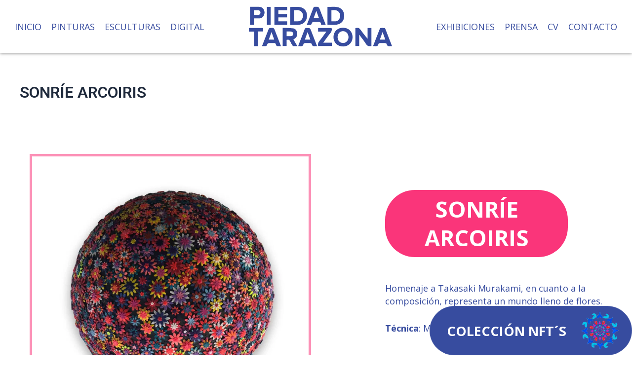

--- FILE ---
content_type: text/css; charset=utf-8
request_url: https://piedadtarazona.com/wp-content/uploads/elementor/css/post-4938.css?ver=1723646435
body_size: 716
content:
.elementor-4938 .elementor-element.elementor-element-113b999{--display:flex;--flex-direction:row;--container-widget-width:calc( ( 1 - var( --container-widget-flex-grow ) ) * 100% );--container-widget-height:100%;--container-widget-flex-grow:1;--container-widget-align-self:stretch;--flex-wrap-mobile:wrap;--align-items:center;--gap:0px 0px;--background-transition:0.3s;--padding-top:80px;--padding-bottom:80px;--padding-left:10px;--padding-right:10px;}.elementor-4938 .elementor-element.elementor-element-58f690a{--display:flex;--flex-direction:column;--container-widget-width:100%;--container-widget-height:initial;--container-widget-flex-grow:0;--container-widget-align-self:initial;--flex-wrap-mobile:wrap;--background-transition:0.3s;}.elementor-4938 .elementor-element.elementor-element-e9471cf{text-align:center;}.elementor-4938 .elementor-element.elementor-element-e9471cf img{border-style:solid;border-width:5px 5px 5px 5px;border-color:#FA357A8C;}.elementor-4938 .elementor-element.elementor-element-2479db0{--display:flex;--flex-direction:column;--container-widget-width:100%;--container-widget-height:initial;--container-widget-flex-grow:0;--container-widget-align-self:initial;--flex-wrap-mobile:wrap;--background-transition:0.3s;--padding-top:10px;--padding-bottom:10px;--padding-left:70px;--padding-right:10px;}.elementor-4938 .elementor-element.elementor-element-91a1e7c{text-align:center;}.elementor-4938 .elementor-element.elementor-element-91a1e7c .elementor-heading-title{color:#FFFFFF;font-family:"Open Sans", Sans-serif;font-size:45px;font-weight:bold;}.elementor-4938 .elementor-element.elementor-element-91a1e7c > .elementor-widget-container{margin:0px 70px 0px 70px;padding:10px 0px 10px 0px;background-color:#FA357A;border-radius:60px 60px 60px 60px;}.elementor-4938 .elementor-element.elementor-element-2fc6cbd{--spacer-size:50px;}.elementor-4938 .elementor-element.elementor-element-1f10ac6{color:#374C9F;font-family:"Open Sans", Sans-serif;font-size:18px;}.elementor-4938 .elementor-element.elementor-element-1f10ac6 > .elementor-widget-container{margin:0px 0px 0px 70px;}.elementor-4938 .elementor-element.elementor-element-0f1293b .elementor-button{font-size:37px;border-radius:60px 60px 60px 60px;padding:30px 30px 30px 30px;}@media(max-width:1024px){.elementor-4938 .elementor-element.elementor-element-113b999{--flex-direction:column;--container-widget-width:100%;--container-widget-height:initial;--container-widget-flex-grow:0;--container-widget-align-self:initial;--flex-wrap-mobile:wrap;}.elementor-4938 .elementor-element.elementor-element-2479db0{--padding-top:10px;--padding-bottom:10px;--padding-left:10px;--padding-right:10px;}.elementor-4938 .elementor-element.elementor-element-2fc6cbd{--spacer-size:10px;}}@media(max-width:767px){.elementor-4938 .elementor-element.elementor-element-113b999{--padding-top:40px;--padding-bottom:40px;--padding-left:10px;--padding-right:10px;}.elementor-4938 .elementor-element.elementor-element-91a1e7c .elementor-heading-title{font-size:25px;}.elementor-4938 .elementor-element.elementor-element-91a1e7c > .elementor-widget-container{margin:0px 0px 0px 0px;}.elementor-4938 .elementor-element.elementor-element-1f10ac6 > .elementor-widget-container{margin:0px 0px 0px 0px;}}@media(min-width:768px){.elementor-4938 .elementor-element.elementor-element-113b999{--content-width:1300px;}.elementor-4938 .elementor-element.elementor-element-58f690a{--width:50%;}.elementor-4938 .elementor-element.elementor-element-2479db0{--width:50%;}}@media(max-width:1024px) and (min-width:768px){.elementor-4938 .elementor-element.elementor-element-58f690a{--width:100%;}.elementor-4938 .elementor-element.elementor-element-2479db0{--width:100%;}}

--- FILE ---
content_type: text/css; charset=utf-8
request_url: https://piedadtarazona.com/wp-content/uploads/elementor/css/post-17.css?ver=1723643455
body_size: 1299
content:
.elementor-17 .elementor-element.elementor-element-b53456c{--display:flex;--flex-direction:row;--container-widget-width:calc( ( 1 - var( --container-widget-flex-grow ) ) * 100% );--container-widget-height:100%;--container-widget-flex-grow:1;--container-widget-align-self:stretch;--flex-wrap-mobile:wrap;--justify-content:space-between;--align-items:center;--background-transition:0.3s;box-shadow:0px 0px 6px 0px rgba(0,0,0,0.5);--padding-top:10px;--padding-bottom:10px;--padding-left:20px;--padding-right:20px;}.elementor-17 .elementor-element.elementor-element-b53456c:not(.elementor-motion-effects-element-type-background), .elementor-17 .elementor-element.elementor-element-b53456c > .elementor-motion-effects-container > .elementor-motion-effects-layer{background-color:#FFFFFF;}.elementor-17 .elementor-element.elementor-element-b53456c, .elementor-17 .elementor-element.elementor-element-b53456c::before{--border-transition:0.3s;}.elementor-17 .elementor-element.elementor-element-2c4d5ae .elementor-menu-toggle{margin:0 auto;}.elementor-17 .elementor-element.elementor-element-2c4d5ae .elementor-nav-menu .elementor-item{font-family:"Open Sans", Sans-serif;font-size:20px;font-weight:400;}.elementor-17 .elementor-element.elementor-element-2c4d5ae .elementor-nav-menu--main .elementor-item{color:#374C9F;fill:#374C9F;padding-left:15px;padding-right:15px;}.elementor-17 .elementor-element.elementor-element-2c4d5ae .elementor-nav-menu--main .elementor-item:hover,
					.elementor-17 .elementor-element.elementor-element-2c4d5ae .elementor-nav-menu--main .elementor-item.elementor-item-active,
					.elementor-17 .elementor-element.elementor-element-2c4d5ae .elementor-nav-menu--main .elementor-item.highlighted,
					.elementor-17 .elementor-element.elementor-element-2c4d5ae .elementor-nav-menu--main .elementor-item:focus{color:#374C9F;fill:#374C9F;}.elementor-17 .elementor-element.elementor-element-2c4d5ae .elementor-nav-menu--main:not(.e--pointer-framed) .elementor-item:before,
					.elementor-17 .elementor-element.elementor-element-2c4d5ae .elementor-nav-menu--main:not(.e--pointer-framed) .elementor-item:after{background-color:#FA357A;}.elementor-17 .elementor-element.elementor-element-2c4d5ae .e--pointer-framed .elementor-item:before,
					.elementor-17 .elementor-element.elementor-element-2c4d5ae .e--pointer-framed .elementor-item:after{border-color:#FA357A;}.elementor-17 .elementor-element.elementor-element-2c4d5ae .elementor-nav-menu--main .elementor-item.elementor-item-active{color:#374C9F;}.elementor-17 .elementor-element.elementor-element-2c4d5ae .elementor-nav-menu--main:not(.e--pointer-framed) .elementor-item.elementor-item-active:before,
					.elementor-17 .elementor-element.elementor-element-2c4d5ae .elementor-nav-menu--main:not(.e--pointer-framed) .elementor-item.elementor-item-active:after{background-color:#FA357A;}.elementor-17 .elementor-element.elementor-element-2c4d5ae .e--pointer-framed .elementor-item.elementor-item-active:before,
					.elementor-17 .elementor-element.elementor-element-2c4d5ae .e--pointer-framed .elementor-item.elementor-item-active:after{border-color:#FA357A;}.elementor-17 .elementor-element.elementor-element-af8bc73{text-align:center;}.elementor-17 .elementor-element.elementor-element-af8bc73 img{width:100%;max-width:100%;}.elementor-17 .elementor-element.elementor-element-e268224 .elementor-menu-toggle{margin:0 auto;}.elementor-17 .elementor-element.elementor-element-e268224 .elementor-nav-menu .elementor-item{font-family:"Open Sans", Sans-serif;font-size:20px;font-weight:400;}.elementor-17 .elementor-element.elementor-element-e268224 .elementor-nav-menu--main .elementor-item{color:#374C9F;fill:#374C9F;padding-left:15px;padding-right:15px;}.elementor-17 .elementor-element.elementor-element-e268224 .elementor-nav-menu--main .elementor-item:hover,
					.elementor-17 .elementor-element.elementor-element-e268224 .elementor-nav-menu--main .elementor-item.elementor-item-active,
					.elementor-17 .elementor-element.elementor-element-e268224 .elementor-nav-menu--main .elementor-item.highlighted,
					.elementor-17 .elementor-element.elementor-element-e268224 .elementor-nav-menu--main .elementor-item:focus{color:#374C9F;fill:#374C9F;}.elementor-17 .elementor-element.elementor-element-e268224 .elementor-nav-menu--main:not(.e--pointer-framed) .elementor-item:before,
					.elementor-17 .elementor-element.elementor-element-e268224 .elementor-nav-menu--main:not(.e--pointer-framed) .elementor-item:after{background-color:#FA357A;}.elementor-17 .elementor-element.elementor-element-e268224 .e--pointer-framed .elementor-item:before,
					.elementor-17 .elementor-element.elementor-element-e268224 .e--pointer-framed .elementor-item:after{border-color:#FA357A;}.elementor-17 .elementor-element.elementor-element-e268224 .elementor-nav-menu--main .elementor-item.elementor-item-active{color:#374C9F;}.elementor-17 .elementor-element.elementor-element-e268224 .elementor-nav-menu--main:not(.e--pointer-framed) .elementor-item.elementor-item-active:before,
					.elementor-17 .elementor-element.elementor-element-e268224 .elementor-nav-menu--main:not(.e--pointer-framed) .elementor-item.elementor-item-active:after{background-color:#FA357A;}.elementor-17 .elementor-element.elementor-element-e268224 .e--pointer-framed .elementor-item.elementor-item-active:before,
					.elementor-17 .elementor-element.elementor-element-e268224 .e--pointer-framed .elementor-item.elementor-item-active:after{border-color:#FA357A;}.elementor-17 .elementor-element.elementor-element-a0e7626{--display:flex;--flex-direction:row;--container-widget-width:calc( ( 1 - var( --container-widget-flex-grow ) ) * 100% );--container-widget-height:100%;--container-widget-flex-grow:1;--container-widget-align-self:stretch;--flex-wrap-mobile:wrap;--justify-content:space-between;--align-items:center;--background-transition:0.3s;box-shadow:0px 0px 6px 0px rgba(0,0,0,0.5);--padding-top:10px;--padding-bottom:10px;--padding-left:20px;--padding-right:20px;}.elementor-17 .elementor-element.elementor-element-a0e7626:not(.elementor-motion-effects-element-type-background), .elementor-17 .elementor-element.elementor-element-a0e7626 > .elementor-motion-effects-container > .elementor-motion-effects-layer{background-color:#FFFFFF;}.elementor-17 .elementor-element.elementor-element-a0e7626, .elementor-17 .elementor-element.elementor-element-a0e7626::before{--border-transition:0.3s;}.elementor-17 .elementor-element.elementor-element-a3febfb{text-align:center;}.elementor-17 .elementor-element.elementor-element-a3febfb img{width:100%;max-width:100%;}.elementor-17 .elementor-element.elementor-element-a80531a .elementor-menu-toggle{margin:0 auto;background-color:#FFFFFF00;}.elementor-17 .elementor-element.elementor-element-a80531a .elementor-nav-menu .elementor-item{font-family:"Open Sans", Sans-serif;font-size:22px;font-weight:400;}.elementor-17 .elementor-element.elementor-element-a80531a .elementor-nav-menu--main .elementor-item{color:#374C9F;fill:#374C9F;}.elementor-17 .elementor-element.elementor-element-a80531a .elementor-nav-menu--main .elementor-item:hover,
					.elementor-17 .elementor-element.elementor-element-a80531a .elementor-nav-menu--main .elementor-item.elementor-item-active,
					.elementor-17 .elementor-element.elementor-element-a80531a .elementor-nav-menu--main .elementor-item.highlighted,
					.elementor-17 .elementor-element.elementor-element-a80531a .elementor-nav-menu--main .elementor-item:focus{color:#374C9F;fill:#374C9F;}.elementor-17 .elementor-element.elementor-element-a80531a .elementor-nav-menu--main:not(.e--pointer-framed) .elementor-item:before,
					.elementor-17 .elementor-element.elementor-element-a80531a .elementor-nav-menu--main:not(.e--pointer-framed) .elementor-item:after{background-color:#FA357A;}.elementor-17 .elementor-element.elementor-element-a80531a .e--pointer-framed .elementor-item:before,
					.elementor-17 .elementor-element.elementor-element-a80531a .e--pointer-framed .elementor-item:after{border-color:#FA357A;}.elementor-17 .elementor-element.elementor-element-a80531a .elementor-nav-menu--main .elementor-item.elementor-item-active{color:#374C9F;}.elementor-17 .elementor-element.elementor-element-a80531a .elementor-nav-menu--main:not(.e--pointer-framed) .elementor-item.elementor-item-active:before,
					.elementor-17 .elementor-element.elementor-element-a80531a .elementor-nav-menu--main:not(.e--pointer-framed) .elementor-item.elementor-item-active:after{background-color:#FA357A;}.elementor-17 .elementor-element.elementor-element-a80531a .e--pointer-framed .elementor-item.elementor-item-active:before,
					.elementor-17 .elementor-element.elementor-element-a80531a .e--pointer-framed .elementor-item.elementor-item-active:after{border-color:#FA357A;}.elementor-17 .elementor-element.elementor-element-a80531a .elementor-nav-menu--dropdown a, .elementor-17 .elementor-element.elementor-element-a80531a .elementor-menu-toggle{color:#344c9c;}.elementor-17 .elementor-element.elementor-element-a80531a .elementor-nav-menu--dropdown{background-color:#FFFFFF;}.elementor-17 .elementor-element.elementor-element-a80531a .elementor-nav-menu--dropdown a:hover,
					.elementor-17 .elementor-element.elementor-element-a80531a .elementor-nav-menu--dropdown a.elementor-item-active,
					.elementor-17 .elementor-element.elementor-element-a80531a .elementor-nav-menu--dropdown a.highlighted,
					.elementor-17 .elementor-element.elementor-element-a80531a .elementor-menu-toggle:hover{color:#283C7F;}.elementor-17 .elementor-element.elementor-element-a80531a .elementor-nav-menu--dropdown a:hover,
					.elementor-17 .elementor-element.elementor-element-a80531a .elementor-nav-menu--dropdown a.elementor-item-active,
					.elementor-17 .elementor-element.elementor-element-a80531a .elementor-nav-menu--dropdown a.highlighted{background-color:#02010100;}.elementor-17 .elementor-element.elementor-element-a80531a .elementor-nav-menu--dropdown a.elementor-item-active{color:#283C7F;}.elementor-17 .elementor-element.elementor-element-a80531a .elementor-nav-menu--dropdown .elementor-item, .elementor-17 .elementor-element.elementor-element-a80531a .elementor-nav-menu--dropdown  .elementor-sub-item{font-family:"Open Sans", Sans-serif;font-weight:500;}.elementor-17 .elementor-element.elementor-element-a80531a .elementor-nav-menu--main .elementor-nav-menu--dropdown, .elementor-17 .elementor-element.elementor-element-a80531a .elementor-nav-menu__container.elementor-nav-menu--dropdown{box-shadow:0px 11px 6px -11px rgba(0,0,0,0.5);}.elementor-17 .elementor-element.elementor-element-a80531a div.elementor-menu-toggle{color:#344c9c;}.elementor-17 .elementor-element.elementor-element-a80531a div.elementor-menu-toggle svg{fill:#344c9c;}@media(max-width:1366px){.elementor-17 .elementor-element.elementor-element-2c4d5ae .elementor-nav-menu .elementor-item{font-size:18px;}.elementor-17 .elementor-element.elementor-element-2c4d5ae .elementor-nav-menu--main .elementor-item{padding-left:10px;padding-right:10px;}.elementor-17 .elementor-element.elementor-element-e268224 .elementor-nav-menu .elementor-item{font-size:18px;}.elementor-17 .elementor-element.elementor-element-e268224 .elementor-nav-menu--main .elementor-item{padding-left:10px;padding-right:10px;}.elementor-17 .elementor-element.elementor-element-a80531a .elementor-nav-menu .elementor-item{font-size:20px;}}@media(max-width:1024px){.elementor-17 .elementor-element.elementor-element-a80531a .elementor-nav-menu--dropdown .elementor-item, .elementor-17 .elementor-element.elementor-element-a80531a .elementor-nav-menu--dropdown  .elementor-sub-item{font-size:25px;}.elementor-17 .elementor-element.elementor-element-a80531a .elementor-nav-menu--dropdown a{padding-top:25px;padding-bottom:25px;}.elementor-17 .elementor-element.elementor-element-a80531a .elementor-nav-menu--main > .elementor-nav-menu > li > .elementor-nav-menu--dropdown, .elementor-17 .elementor-element.elementor-element-a80531a .elementor-nav-menu__container.elementor-nav-menu--dropdown{margin-top:31px !important;}.elementor-17 .elementor-element.elementor-element-a80531a{--nav-menu-icon-size:32px;}}@media(max-width:767px){.elementor-17 .elementor-element.elementor-element-a0e7626{--content-width:100%;--justify-content:space-between;--flex-wrap:nowrap;--padding-top:15px;--padding-bottom:15px;--padding-left:20px;--padding-right:20px;}.elementor-17 .elementor-element.elementor-element-a3febfb{text-align:left;}.elementor-17 .elementor-element.elementor-element-a3febfb img{width:70%;max-width:70%;}.elementor-17 .elementor-element.elementor-element-a80531a .elementor-nav-menu--main > .elementor-nav-menu > li > .elementor-nav-menu--dropdown, .elementor-17 .elementor-element.elementor-element-a80531a .elementor-nav-menu__container.elementor-nav-menu--dropdown{margin-top:13px !important;}}@media(min-width:768px){.elementor-17 .elementor-element.elementor-element-b53456c{--content-width:1450px;}.elementor-17 .elementor-element.elementor-element-a0e7626{--content-width:1450px;}}

--- FILE ---
content_type: text/css; charset=utf-8
request_url: https://piedadtarazona.com/wp-content/uploads/elementor/css/post-135.css?ver=1723643455
body_size: 1133
content:
.elementor-135 .elementor-element.elementor-element-9c23158{--display:flex;--flex-direction:row;--container-widget-width:calc( ( 1 - var( --container-widget-flex-grow ) ) * 100% );--container-widget-height:100%;--container-widget-flex-grow:1;--container-widget-align-self:stretch;--flex-wrap-mobile:wrap;--justify-content:space-evenly;--align-items:flex-start;--gap:80px 80px;--background-transition:0.3s;--padding-top:90px;--padding-bottom:90px;--padding-left:10px;--padding-right:10px;}.elementor-135 .elementor-element.elementor-element-9c23158:not(.elementor-motion-effects-element-type-background), .elementor-135 .elementor-element.elementor-element-9c23158 > .elementor-motion-effects-container > .elementor-motion-effects-layer{background-color:#8806CE;}.elementor-135 .elementor-element.elementor-element-9c23158, .elementor-135 .elementor-element.elementor-element-9c23158::before{--border-transition:0.3s;}.elementor-135 .elementor-element.elementor-element-8f079ce{--display:flex;--background-transition:0.3s;}.elementor-135 .elementor-element.elementor-element-8f079ce.e-con{--flex-grow:0;--flex-shrink:0;}.elementor-135 .elementor-element.elementor-element-7040331{text-align:left;}.elementor-135 .elementor-element.elementor-element-7040331 img{width:60%;max-width:60%;}.elementor-135 .elementor-element.elementor-element-d676430{--grid-template-columns:repeat(0, auto);--icon-size:25px;--grid-column-gap:12px;--grid-row-gap:0px;}.elementor-135 .elementor-element.elementor-element-d676430 .elementor-widget-container{text-align:left;}.elementor-135 .elementor-element.elementor-element-d676430 .elementor-social-icon{background-color:#FFFFFF;}.elementor-135 .elementor-element.elementor-element-d676430 .elementor-social-icon i{color:#8806CE;}.elementor-135 .elementor-element.elementor-element-d676430 .elementor-social-icon svg{fill:#8806CE;}.elementor-135 .elementor-element.elementor-element-d676430 .elementor-social-icon:hover{background-color:#FFFFFF;}.elementor-135 .elementor-element.elementor-element-d676430 .elementor-social-icon:hover i{color:#374C9F;}.elementor-135 .elementor-element.elementor-element-d676430 .elementor-social-icon:hover svg{fill:#374C9F;}.elementor-135 .elementor-element.elementor-element-983a214{--display:flex;--background-transition:0.3s;}.elementor-135 .elementor-element.elementor-element-a381350 .elementor-icon-list-icon i{color:#FFFFFF;transition:color 0.3s;}.elementor-135 .elementor-element.elementor-element-a381350 .elementor-icon-list-icon svg{fill:#FFFFFF;transition:fill 0.3s;}.elementor-135 .elementor-element.elementor-element-a381350{--e-icon-list-icon-size:24px;--icon-vertical-offset:0px;}.elementor-135 .elementor-element.elementor-element-a381350 .elementor-icon-list-icon{padding-right:5px;}.elementor-135 .elementor-element.elementor-element-a381350 .elementor-icon-list-item > .elementor-icon-list-text, .elementor-135 .elementor-element.elementor-element-a381350 .elementor-icon-list-item > a{font-family:"Open Sans", Sans-serif;font-size:18px;font-weight:400;line-height:40px;}.elementor-135 .elementor-element.elementor-element-a381350 .elementor-icon-list-text{color:#FFFFFF;transition:color 0.3s;}.elementor-135 .elementor-element.elementor-element-a381350 > .elementor-widget-container{padding:0px 0px 0px 0px;}.elementor-135 .elementor-element.elementor-element-7d5e81c .elementor-icon-list-icon i{transition:color 0.3s;}.elementor-135 .elementor-element.elementor-element-7d5e81c .elementor-icon-list-icon svg{transition:fill 0.3s;}.elementor-135 .elementor-element.elementor-element-7d5e81c{--e-icon-list-icon-size:14px;--icon-vertical-offset:0px;}.elementor-135 .elementor-element.elementor-element-7d5e81c .elementor-icon-list-item > .elementor-icon-list-text, .elementor-135 .elementor-element.elementor-element-7d5e81c .elementor-icon-list-item > a{font-family:"Open Sans", Sans-serif;font-size:30px;font-weight:700;line-height:30px;}.elementor-135 .elementor-element.elementor-element-7d5e81c .elementor-icon-list-text{color:#FFFFFF;transition:color 0.3s;}.elementor-135 .elementor-element.elementor-element-7d5e81c > .elementor-widget-container{margin:0px 0px -10px 0px;padding:0px 0px 0px 0px;}.elementor-135 .elementor-element.elementor-element-2ecefab{--display:flex;--background-transition:0.3s;}.elementor-135 .elementor-element.elementor-element-847a692 .elementor-icon-list-icon i{transition:color 0.3s;}.elementor-135 .elementor-element.elementor-element-847a692 .elementor-icon-list-icon svg{transition:fill 0.3s;}.elementor-135 .elementor-element.elementor-element-847a692{--e-icon-list-icon-size:14px;--icon-vertical-offset:0px;}.elementor-135 .elementor-element.elementor-element-847a692 .elementor-icon-list-item > .elementor-icon-list-text, .elementor-135 .elementor-element.elementor-element-847a692 .elementor-icon-list-item > a{font-family:"Open Sans", Sans-serif;font-size:18px;font-weight:400;line-height:40px;}.elementor-135 .elementor-element.elementor-element-847a692 .elementor-icon-list-text{color:#FFFFFF;transition:color 0.3s;}.elementor-135 .elementor-element.elementor-element-847a692 > .elementor-widget-container{padding:0px 0px 0px 0px;}@media(max-width:1024px){.elementor-135 .elementor-element.elementor-element-9c23158{--flex-direction:row;--container-widget-width:initial;--container-widget-height:100%;--container-widget-flex-grow:1;--container-widget-align-self:stretch;--flex-wrap-mobile:wrap;--gap:21px 21px;--flex-wrap:wrap;--padding-top:40px;--padding-bottom:30px;--padding-left:20px;--padding-right:20px;}.elementor-135 .elementor-element.elementor-element-8f079ce{--align-items:center;--container-widget-width:calc( ( 1 - var( --container-widget-flex-grow ) ) * 100% );}.elementor-135 .elementor-element.elementor-element-7040331{text-align:center;}.elementor-135 .elementor-element.elementor-element-7040331 img{width:60%;max-width:60%;}.elementor-135 .elementor-element.elementor-element-d676430 .elementor-widget-container{text-align:left;}.elementor-135 .elementor-element.elementor-element-d676430{--icon-size:20px;}}@media(max-width:767px){.elementor-135 .elementor-element.elementor-element-9c23158{--gap:0px 0px;}.elementor-135 .elementor-element.elementor-element-7040331 img{width:55%;max-width:55%;}.elementor-135 .elementor-element.elementor-element-d676430{--icon-size:18px;}.elementor-135 .elementor-element.elementor-element-a30179e.elementor-element{--align-self:center;}}@media(min-width:768px){.elementor-135 .elementor-element.elementor-element-9c23158{--content-width:1300px;}.elementor-135 .elementor-element.elementor-element-8f079ce{--width:34.366%;}}@media(max-width:1024px) and (min-width:768px){.elementor-135 .elementor-element.elementor-element-8f079ce{--width:100%;}.elementor-135 .elementor-element.elementor-element-983a214{--width:48%;}.elementor-135 .elementor-element.elementor-element-2ecefab{--width:48%;}}/* Start custom CSS for shortcode, class: .elementor-element-a30179e */.visitors{
 color:#ffff; 
 font-family: "Open Sans", Sans-serif;
}/* End custom CSS */

--- FILE ---
content_type: text/css; charset=utf-8
request_url: https://piedadtarazona.com/wp-content/uploads/elementor/css/post-4532.css?ver=1723643455
body_size: 941
content:
.elementor-4532 .elementor-element.elementor-element-0b2a967{--display:flex;--min-height:36px;--flex-direction:row;--container-widget-width:calc( ( 1 - var( --container-widget-flex-grow ) ) * 100% );--container-widget-height:100%;--container-widget-flex-grow:1;--container-widget-align-self:stretch;--flex-wrap-mobile:wrap;--align-items:center;--gap:0px 0px;--background-transition:0.3s;border-style:solid;--border-style:solid;border-width:1px 1px 1px 1px;--border-top-width:1px;--border-right-width:1px;--border-bottom-width:1px;--border-left-width:1px;border-color:#FFFFFF1A;--border-color:#FFFFFF1A;--border-radius:90px 90px 90px 90px;--padding-top:0px;--padding-bottom:0px;--padding-left:15px;--padding-right:15px;}.elementor-4532 .elementor-element.elementor-element-0b2a967:not(.elementor-motion-effects-element-type-background), .elementor-4532 .elementor-element.elementor-element-0b2a967 > .elementor-motion-effects-container > .elementor-motion-effects-layer{background-color:#374C9F;}.elementor-4532 .elementor-element.elementor-element-0b2a967, .elementor-4532 .elementor-element.elementor-element-0b2a967::before{--border-transition:0.3s;}.elementor-4532 .elementor-element.elementor-element-e9ac638{--display:flex;--background-transition:0.3s;}.elementor-4532 .elementor-element.elementor-element-e9ac638.e-con{--flex-grow:0;--flex-shrink:0;}.elementor-4532 .elementor-element.elementor-element-88fde03{text-align:center;}.elementor-4532 .elementor-element.elementor-element-88fde03 .elementor-heading-title{color:#FFFFFF;font-family:"Open Sans", Sans-serif;font-size:27px;font-weight:bold;}.elementor-4532 .elementor-element.elementor-element-05641d1{--display:flex;--background-transition:0.3s;}.elementor-4532 .elementor-element.elementor-element-c03f159{text-align:center;}.elementor-4532 .elementor-element.elementor-element-c03f159 img{width:100%;max-width:100%;}.elementor-4532 .elementor-element.elementor-element-e465b0d{--display:flex;--min-height:36px;--flex-direction:row;--container-widget-width:calc( ( 1 - var( --container-widget-flex-grow ) ) * 100% );--container-widget-height:100%;--container-widget-flex-grow:1;--container-widget-align-self:stretch;--flex-wrap-mobile:wrap;--align-items:center;--gap:0px 0px;--background-transition:0.3s;border-style:solid;--border-style:solid;border-width:1px 1px 1px 1px;--border-top-width:1px;--border-right-width:1px;--border-bottom-width:1px;--border-left-width:1px;border-color:#FFFFFF1A;--border-color:#FFFFFF1A;--border-radius:90px 90px 90px 90px;--padding-top:0px;--padding-bottom:0px;--padding-left:15px;--padding-right:15px;}.elementor-4532 .elementor-element.elementor-element-e465b0d:not(.elementor-motion-effects-element-type-background), .elementor-4532 .elementor-element.elementor-element-e465b0d > .elementor-motion-effects-container > .elementor-motion-effects-layer{background-color:#374C9F;}.elementor-4532 .elementor-element.elementor-element-e465b0d, .elementor-4532 .elementor-element.elementor-element-e465b0d::before{--border-transition:0.3s;}.elementor-4532 .elementor-element.elementor-element-c2699d6{--display:flex;--background-transition:0.3s;}.elementor-4532 .elementor-element.elementor-element-c2699d6.e-con{--flex-grow:0;--flex-shrink:0;}.elementor-4532 .elementor-element.elementor-element-be6eadd{text-align:center;}.elementor-4532 .elementor-element.elementor-element-be6eadd img{width:100%;max-width:100%;}.elementor-4532 .elementor-element.elementor-element-2d30e21{text-align:center;}.elementor-4532 .elementor-element.elementor-element-2d30e21 .elementor-heading-title{color:#FFFFFF;font-family:"Open Sans", Sans-serif;font-size:27px;font-weight:bold;}#elementor-popup-modal-4532 .dialog-message{width:410px;height:auto;}#elementor-popup-modal-4532{justify-content:flex-end;align-items:flex-end;}#elementor-popup-modal-4532 .dialog-widget-content{animation-duration:1.2s;background-color:#02010100;border-radius:90px 90px 90px 90px;box-shadow:2px 8px 23px 3px rgba(0, 0, 0, 0);margin:0px 30px 90px 0px;}@media(max-width:1024px){#elementor-popup-modal-4532 .dialog-widget-content{margin:0px 30px 40px 0px;}}@media(min-width:768px){.elementor-4532 .elementor-element.elementor-element-e9ac638{--width:74.082%;}.elementor-4532 .elementor-element.elementor-element-c2699d6{--width:74.082%;}}@media(max-width:767px){.elementor-4532 .elementor-element.elementor-element-e465b0d{--content-width:511px;--min-height:0px;--flex-direction:column;--container-widget-width:100%;--container-widget-height:initial;--container-widget-flex-grow:0;--container-widget-align-self:initial;--flex-wrap-mobile:wrap;--padding-top:0px;--padding-bottom:0px;--padding-left:0px;--padding-right:0px;}.elementor-4532 .elementor-element.elementor-element-c2699d6{--width:85%;}.elementor-4532 .elementor-element.elementor-element-be6eadd img{width:84%;max-width:85%;}.elementor-4532 .elementor-element.elementor-element-be6eadd > .elementor-widget-container{margin:0px 0px -20px 0px;}.elementor-4532 .elementor-element.elementor-element-2d30e21 .elementor-heading-title{font-size:12px;}#elementor-popup-modal-4532 .dialog-message{width:110px;}#elementor-popup-modal-4532 .dialog-widget-content{margin:0px 20px 30px 0px;}}

--- FILE ---
content_type: application/javascript; charset=utf-8
request_url: https://piedadtarazona.com/wp-content/cache/min/1/wp-content/plugins/srs-simple-hits-counter/js/srs_simple_hits_counter_js.js?ver=1721214075
body_size: 167
content:
jQuery(function(){jQuery.ajax({type:'POST',data:{action:'srs_update_counter'},url:templateUrl+"/wp-admin/admin-ajax.php?post_id="+post_id,success:function(value){}})})

--- FILE ---
content_type: application/javascript; charset=utf-8
request_url: https://piedadtarazona.com/wp-content/cache/min/1/wp-content/plugins/addon-elements-for-elementor-page-builder/assets/js/iconHelper.js?ver=1721214075
body_size: 870
content:
window.eae={};window.renderIconHtml=function(view,elementor,sett,control_name,wClass='',index=''){var icon_class='';let imageHtml='';let lottie_data=[];let iconHtml='';if(sett[control_name+'_graphic_type']!='none'&&sett[control_name+'_graphic_type']!=''){icon_class+=' eae-gbl-icon eae-graphic-type-'+sett[control_name+'_graphic_type']+' elementor-animation-'+sett[control_name+'_hover_animation'];if(wClass!=''){icon_class+=' '+wClass}
icon_class+=' eae-graphic-view-'+sett[control_name+'_view'];if(sett[control_name+'_view']!='default'){icon_class+=' eae-graphic-shape-'+sett[control_name+'_shape']}
if(sett[control_name+'_graphic_type']=='lottie'){if((sett[control_name+'_lottie_animation_url']!='')||(sett[control_name+'_source_json'].url!='')){icon_class+=' eae-lottie-animation eae-lottie';lottie_data={'loop':(sett[control_name+'_lottie_animation_loop']==='yes')?!0:!1,'reverse':(sett[control_name+'_lottie_animation_reverse']==='yes')?!0:!1,}
if(sett[control_name+'_source']=='media_file'&&(sett[control_name+'_source_json'].url!='')){lottie_data.url=sett[control_name+'_source_json'].url}else{lottie_data.url=sett[control_name+'_lottie_animation_url']}
view.addRenderAttribute('panel-icon-'+index,'data-lottie-settings',JSON.stringify(lottie_data))}}
view.addRenderAttribute('panel-icon-'+index,'class',icon_class);if(sett[control_name+'_graphic_type']=='lottie'){if(lottie_data.url!=undefined){iconHtml=`<span ${view.getRenderAttributeString( 'panel-icon-'+ index )}></span>`}}else{if(sett[control_name+'_graphic_type']==='icon'){if(sett[control_name+'_graphic_icon'].value!=''){var icon=elementor.helpers.renderIcon(view,sett[control_name+'_graphic_icon'],{'aria-hidden':!0},'i','object');imageHtml=icon.value;iconHtml=`<span ${ view.getRenderAttributeString( 'panel-icon-'+ index ) }>
                                ${imageHtml}
                                </span>`}}else{if(sett[control_name+'_graphic_image'].url!=''){var image={id:sett[control_name+'_graphic_image'].id,url:sett[control_name+'_graphic_image'].url,size:sett[control_name+'_graphic_image_size'],dimension:sett[control_name+'_graphic_image_custom_dimension'],model:view.getEditModel()};var image_url=elementor.imagesManager.getImageUrl(image);imageHtml='<img src="'+image_url+'" />';iconHtml=`<span ${ view.getRenderAttributeString( 'panel-icon-'+ index ) }>
                                    ${imageHtml}
                                </span>`}}}}
return iconHtml}
window.eae.validateHTMLTag=function($tag,$collection=null,$fallback=null){if($collection==null){$collection=['h1','h2','h3','h4','h5','h6','p','span','div']}
if($fallback==null){$fallback='h3'}
if($collection.includes($tag)){return $tag}else{return $fallback}}

--- FILE ---
content_type: image/svg+xml
request_url: https://piedadtarazona.com/wp-content/uploads/2023/07/logo.svg
body_size: 2023
content:
<svg xmlns="http://www.w3.org/2000/svg" id="Capa_1" data-name="Capa 1" viewBox="0 0 616.28 181.16"><defs><style>.cls-1{fill:#374c9f;}</style></defs><path class="cls-1" d="M469.69,171.75H453.43V97.22c11.75-3.27,15.3-2.07,22.3,7.45,9,12.27,18.07,24.5,28.48,36.36V96.54h16v75c-9,1.8-16.28,1.41-22.1-7.92-8.2-13.15-18.1-25.24-28.44-39.38Z"></path><path class="cls-1" d="M337.31,82.56V8.36c13.27,0,26.42-1.41,39.15.33C395.84,11.34,407.09,26.2,407,45.75s-11.51,34-31.09,36.51C363.39,83.85,350.47,82.56,337.31,82.56Zm16.52-60.44V68.35c12,.29,24.15,2.89,32.16-8.89,5.94-8.75,6.11-18.41.68-27.26C379.11,19.87,366.52,21.83,353.83,22.12Z"></path><path class="cls-1" d="M195.52,144,212,172.19c-6.24,0-11.4.28-16.5-.17-1.58-.14-3.42-2-4.37-3.57a111.67,111.67,0,0,1-8.27-15c-2.94-7-7.38-10.05-15.71-7.22v25.5H151.06V95.55c14.63.7,29.43.59,44,2.41,9.08,1.13,15.15,10,16.12,19.13C212.52,129.88,208.48,137.1,195.52,144Zm-28.33-13.56c6.92,0,13.12.43,19.23-.13,5.18-.48,8.1-4.08,8.13-9.4,0-5.74-3.39-9.17-8.73-9.69-6.06-.58-12.22-.13-18.63-.13Z"></path><path class="cls-1" d="M402,95.23c23.11,0,39.71,16.15,39.88,38.87.18,23-16.62,39.59-40,39.5-23-.09-39.56-16.58-39.53-39.24S379,95.25,402,95.23Zm22.9,38.91c-.17-14.23-10.11-24.7-23.21-24.45S379.3,120.39,379.54,135c.23,14.14,9.66,24.17,22.66,24.12S425.05,148.31,424.88,134.14Z"></path><path class="cls-1" d="M182.27,83.25V8.63C196,8.63,209.59,7,222.68,9c19.43,2.94,30.66,19.07,29.57,38.61-1.12,19.95-14.3,33.8-35.08,35.47C205.84,84,194.36,83.25,182.27,83.25Zm16.44-14.91c12.8.45,25.67,2.82,33.4-10.49,5.31-9.13,4.92-18.65-1.33-27.09-8.23-11.13-20.3-8.91-32.07-8.52Z"></path><path class="cls-1" d="M330,83.21H311c0-14.35-10-13.51-20-12.75a25.09,25.09,0,0,1-5.48,0c-7.51-1.08-12.71.83-14.27,9.26-.29,1.54-3.28,3.43-5.2,3.66-4.49.54-9.09.17-14.43.17.94-2.88,1.57-5.23,2.44-7.48,8.08-20.87,16.34-41.67,24.18-62.63,1.63-4.35,3.61-5.92,8.32-5.86,14.46.2,14.48,0,19.84,13.84Q317.2,49.2,327.9,77C328.62,78.9,329.17,80.85,330,83.21ZM290.87,24.56,279.68,55.61h22.48C298.5,45.53,295.05,36.05,290.87,24.56Z"></path><path class="cls-1" d="M606.14,172.23c-3.76,0-6.29-.3-8.72.06-7,1-11.81-.71-13.45-8.55-.36-1.76-3.57-4-5.58-4.15a208.7,208.7,0,0,0-23.33,0c-1.94.1-5.18,1.94-5.45,3.41-1.6,8.93-7.29,10.41-14.92,9.3-2.18-.32-4.41-.27-7.4-.43,8.73-22.56,17.15-44.44,25.72-66.27,1.27-3.25,2.81-8.38,5.06-8.88,5.66-1.25,11.8-.48,17.73-.17.84,0,1.86,1.87,2.32,3.06C587.35,123.37,596.5,147.2,606.14,172.23Zm-28-27.26-11.46-31.7c-4,11.4-7.53,21.26-11.23,31.7Z"></path><path class="cls-1" d="M64.85,172.23c9.65-24.95,18.72-48.6,28.08-72.13a7.39,7.39,0,0,1,5.25-3.79c16.06-1.27,16.07-1.16,21.82,13.8,7.77,20.25,15.53,40.5,23.78,62-6,0-11.44.6-16.61-.32-1.88-.33-3.71-4.11-4.5-6.64-1.35-4.38-3.45-6.24-8.3-5.9-7.06.48-14.2-.23-21.25.33-2.22.18-5.71,2.5-6.1,4.37-1.6,7.58-6.21,9.16-12.94,8.31C71.44,172,68.71,172.23,64.85,172.23Zm39.56-58.94L93.15,144.66H115.7C112,134.31,108.52,124.72,104.41,113.29Z"></path><path class="cls-1" d="M294.08,172.23c-3.86,0-6.4-.32-8.84.06-7.14,1.1-11.68-1-13.33-8.68-.37-1.73-3.62-3.9-5.65-4a208.52,208.52,0,0,0-23.32,0c-1.93.1-5.15,2-5.4,3.45-1.54,9.06-7.38,10.25-14.92,9.26a58.9,58.9,0,0,0-6.86,0,53.54,53.54,0,0,1,1.45-5.47c8.29-21.53,16.77-43,24.86-64.58,1.69-4.52,3.77-6.28,8.76-6.17,14,.31,14,.06,19,13.21C277.8,129.83,285.71,150.45,294.08,172.23ZM254.6,113.36c-4.06,11.41-7.56,21.22-11.17,31.35H266C262.25,134.34,258.71,124.62,254.6,113.36Z"></path><path class="cls-1" d="M132.83,21.91v16h35.94V52H133.06V68.6h36.41V83.14h-53v-75h53V21.91Z"></path><path class="cls-1" d="M320,157.78h35.32v13.94H298.45c-1.09-7.21-.67-13.33,4.14-19.39,10.33-13,19.85-26.64,30.57-41.2H298.33V96.58H354.5c1.3,6.51,1.47,12.45-3.2,18.39-9.32,11.86-18,24.23-26.95,36.4C323.05,153.15,321.88,155,320,157.78Z"></path><path class="cls-1" d="M14.92,7.93c13.59,0,26.84-.63,40,.19,12.24.76,20.17,10.76,20.27,23.47C75.3,44.79,67.51,54.74,55.1,56c-7.67.76-15.48.14-24.11.14v27H14.92ZM31.06,42c6.53,0,12.23.38,17.86-.1s9.35-3.54,9.52-9.65C58.6,26.49,55.29,23,50,22.42c-6.22-.66-12.55-.16-18.95-.16Z"></path><path class="cls-1" d="M48.37,172H31.84V111.22H10.14V96.5H69.73v14.37H48.37Z"></path><path class="cls-1" d="M85.35,8h15.58V83.15H85.35Z"></path></svg>

--- FILE ---
content_type: application/javascript; charset=utf-8
request_url: https://piedadtarazona.com/wp-content/plugins/addon-elements-for-elementor-page-builder/assets/lib/magnific.min.js?ver=1.1.0
body_size: 7247
content:
!function(e){"function"==typeof define&&define.amd?define(["jquery"],e):"object"==typeof exports?e(require("jquery")):e(window.jQuery||window.Zepto)}(function(e){var t,n,o,i,a,r,s="Close",l="BeforeClose",c="MarkupParse",d="Open",u="Change",p="mfp",f="."+p,m="mfp-ready",g="mfp-removing",h="mfp-prevent-close",v=function(){},y=!!window.jQuery,C=e(window),w=function(e,n){t.ev.on(p+e+f,n)},b=function(t,n,o,i){var a=document.createElement("div");return a.className="mfp-"+t,o&&(a.innerHTML=o),i?n&&n.appendChild(a):(a=e(a),n&&a.appendTo(n)),a},I=function(n,o){t.ev.triggerHandler(p+n,o),t.st.callbacks&&(n=n.charAt(0).toLowerCase()+n.slice(1),t.st.callbacks[n]&&t.st.callbacks[n].apply(t,e.isArray(o)?o:[o]))},x=function(n){return n===r&&t.currTemplate.closeBtn||(t.currTemplate.closeBtn=e(t.st.closeMarkup.replace("%title%",t.st.tClose)),r=n),t.currTemplate.closeBtn},k=function(){e.eaePopup.instance||((t=new v).init(),e.eaePopup.instance=t)};v.prototype={constructor:v,init:function(){var n=navigator.appVersion;t.isLowIE=t.isIE8=document.all&&!document.addEventListener,t.isAndroid=/android/gi.test(n),t.isIOS=/iphone|ipad|ipod/gi.test(n),t.supportsTransition=function(){var e=document.createElement("p").style,t=["ms","O","Moz","Webkit"];if(void 0!==e.transition)return!0;for(;t.length;)if(t.pop()+"Transition"in e)return!0;return!1}(),t.probablyMobile=t.isAndroid||t.isIOS||/(Opera Mini)|Kindle|webOS|BlackBerry|(Opera Mobi)|(Windows Phone)|IEMobile/i.test(navigator.userAgent),o=e(document),t.popupsCache={}},open:function(n){var i;if(!1===n.isObj){t.items=n.items.toArray(),t.index=0;var r,s=n.items;for(i=0;i<s.length;i++)if((r=s[i]).parsed&&(r=r.el[0]),r===n.el[0]){t.index=i;break}}else t.items=e.isArray(n.items)?n.items:[n.items],t.index=n.index||0;if(!t.isOpen){t.types=[],a="bp-popup",n.mainEl&&n.mainEl.length?t.ev=n.mainEl.eq(0):t.ev=o,n.key?(t.popupsCache[n.key]||(t.popupsCache[n.key]={}),t.currTemplate=t.popupsCache[n.key]):t.currTemplate={},t.st=e.extend(!0,{},e.eaePopup.defaults,n),t.fixedContentPos="auto"===t.st.fixedContentPos?!t.probablyMobile:t.st.fixedContentPos,t.st.modal&&(t.st.closeOnContentClick=!1,t.st.closeOnBgClick=!1,t.st.showCloseBtn=!1,t.st.enableEscapeKey=!1),t.bgOverlay||(t.bgOverlay=b("bg").on("click"+f,function(){t.close()}),t.wrap=b("wrap").attr("tabindex",-1).on("click"+f,function(e){t._checkIfClose(e.target)&&t.close()}),t.container=b("container",t.wrap)),t.contentContainer=b("content"),t.st.preloader&&(t.preloader=b("preloader",t.container,t.st.tLoading));var l=e.eaePopup.modules;for(i=0;i<l.length;i++){var u=l[i];u=u.charAt(0).toUpperCase()+u.slice(1),t["init"+u].call(t)}I("BeforeOpen"),t.st.showCloseBtn&&(t.st.closeBtnInside?(w(c,function(e,t,n,o){n.close_replaceWith=x(o.type)}),a+=" eae-close-btn-in"):t.wrap.append(x())),t.st.alignTop&&(a+=" mfp-align-top"),t.fixedContentPos?t.wrap.css({overflow:t.st.overflowY,overflowX:"hidden",overflowY:t.st.overflowY}):t.wrap.css({top:C.scrollTop(),position:"absolute"}),(!1===t.st.fixedBgPos||"auto"===t.st.fixedBgPos&&!t.fixedContentPos)&&t.bgOverlay.css({height:o.height(),position:"absolute"}),t.st.enableEscapeKey&&o.on("keyup"+f,function(e){27===e.keyCode&&t.close()}),C.on("resize"+f,function(){t.updateSize()}),t.st.closeOnContentClick||(a+=" mfp-auto-cursor"),a&&t.wrap.addClass(a);var p=t.wH=C.height(),g={};if(t.fixedContentPos&&t._hasScrollBar(p)){var h=t._getScrollbarSize();h&&(g.marginRight=h)}t.fixedContentPos&&(t.isIE7?e("body, html").css("overflow","hidden"):g.overflow="hidden");var v=t.st.mainClass;return t.isIE7&&(v+=" mfp-ie7"),v&&t._addClassToMFP(v),t.updateItemHTML(),I("BuildControls"),e("html").css(g),t.bgOverlay.add(t.wrap).prependTo(t.st.prependTo||e(document.body)),t._lastFocusedEl=document.activeElement,setTimeout(function(){t.content?(t._addClassToMFP(m),t._setFocus()):t.bgOverlay.addClass(m),o.on("focusin"+f,t._onFocusIn)},16),t.isOpen=!0,t.updateSize(p),I(d),n}t.updateItemHTML()},close:function(){t.isOpen&&(I(l),t.isOpen=!1,t.st.removalDelay&&!t.isLowIE&&t.supportsTransition?(t._addClassToMFP(g),setTimeout(function(){t._close()},t.st.removalDelay)):t._close())},_close:function(){I(s);var n=g+" "+m+" ";if(t.bgOverlay.detach(),t.wrap.detach(),t.container.empty(),t.st.mainClass&&(n+=t.st.mainClass+" "),t._removeClassFromMFP(n),t.fixedContentPos){var i={marginRight:""};t.isIE7?e("body, html").css("overflow",""):i.overflow="",e("html").css(i)}o.off("keyup.mfp focusin"+f),t.ev.off(f),t.wrap.attr("class","mfp-wrap").removeAttr("style"),t.bgOverlay.attr("class","bp-popup mfp-bg"),t.container.attr("class","mfp-container"),!t.st.showCloseBtn||t.st.closeBtnInside&&!0!==t.currTemplate[t.currItem.type]||t.currTemplate.closeBtn&&t.currTemplate.closeBtn.detach(),t.st.autoFocusLast&&t._lastFocusedEl&&e(t._lastFocusedEl).focus(),t.currItem=null,t.content=null,t.currTemplate=null,t.prevHeight=0,I("AfterClose")},updateSize:function(e){if(t.isIOS){var n=document.documentElement.clientWidth/window.innerWidth,o=window.innerHeight*n;t.wrap.css("height",o),t.wH=o}else t.wH=e||C.height();t.fixedContentPos||t.wrap.css("height",t.wH),I("Resize")},updateItemHTML:function(){var n=t.items[t.index];t.contentContainer.detach(),t.content&&t.content.detach(),n.parsed||(n=t.parseEl(t.index));var o=n.type;if(I("BeforeChange",[t.currItem?t.currItem.type:"",o]),t.currItem=n,!t.currTemplate[o]){var a=!!t.st[o]&&t.st[o].markup;I("FirstMarkupParse",a),t.currTemplate[o]=!a||e(a)}i&&i!==n.type&&t.container.removeClass("mfp-"+i+"-holder");var r=t["get"+o.charAt(0).toUpperCase()+o.slice(1)](n,t.currTemplate[o]);t.appendContent(r,o),n.preloaded=!0,I(u,n),i=n.type,t.container.prepend(t.contentContainer),I("AfterChange")},appendContent:function(e,n){t.content=e,e?t.st.showCloseBtn&&t.st.closeBtnInside&&!0===t.currTemplate[n]?t.content.find(".eae-close").length||t.content.append(x()):t.content=e:t.content="",I("BeforeAppend"),t.container.addClass("mfp-"+n+"-holder"),t.contentContainer.append(t.content)},parseEl:function(n){var o,i=t.items[n];if(i.tagName?i={el:e(i)}:(o=i.type,i={data:i,src:i.src}),i.el){for(var a=t.types,r=0;r<a.length;r++)if(i.el.hasClass("mfp-"+a[r])){o=a[r];break}i.src=i.el.attr("data-mfp-src"),i.src||(i.src=i.el.attr("href"))}return i.type=o||t.st.type||"inline",i.index=n,i.parsed=!0,t.items[n]=i,I("ElementParse",i),t.items[n]},addGroup:function(e,n){var o=function(o){o.mfpEl=this,t._openClick(o,e,n)};n||(n={});var i="click.magnificPopup";n.mainEl=e,n.items?(n.isObj=!0,e.off(i).on(i,o)):(n.isObj=!1,n.delegate?e.off(i).on(i,n.delegate,o):(n.items=e,e.off(i).on(i,o)))},_openClick:function(n,o,i){if((void 0!==i.midClick?i.midClick:e.eaePopup.defaults.midClick)||!(2===n.which||n.ctrlKey||n.metaKey||n.altKey||n.shiftKey)){var a=void 0!==i.disableOn?i.disableOn:e.eaePopup.defaults.disableOn;if(a)if(e.isFunction(a)){if(!a.call(t))return!0}else if(C.width()<a)return!0;n.type&&(n.preventDefault(),t.isOpen&&n.stopPropagation()),i.el=e(n.mfpEl),i.delegate&&(i.items=o.find(i.delegate)),t.open(i)}},updateStatus:function(e,o){if(t.preloader){n!==e&&t.container.removeClass("mfp-s-"+n),o||"loading"!==e||(o=t.st.tLoading);var i={status:e,text:o};I("UpdateStatus",i),e=i.status,o=i.text,t.preloader.html(o),t.preloader.find("a").on("click",function(e){e.stopImmediatePropagation()}),t.container.addClass("mfp-s-"+e),n=e}},_checkIfClose:function(n){if(!e(n).hasClass(h)){var o=t.st.closeOnContentClick,i=t.st.closeOnBgClick;if(o&&i)return!0;if(!t.content||e(n).hasClass("eae-close")||t.preloader&&n===t.preloader[0])return!0;if(n===t.content[0]||e.contains(t.content[0],n)){if(o)return!0}else if(i&&e.contains(document,n))return!0;return!1}},_addClassToMFP:function(e){t.bgOverlay.addClass(e),t.wrap.addClass(e)},_removeClassFromMFP:function(e){this.bgOverlay.removeClass(e),t.wrap.removeClass(e)},_hasScrollBar:function(e){return(t.isIE7?o.height():document.body.scrollHeight)>(e||C.height())},_setFocus:function(){(t.st.focus?t.content.find(t.st.focus).eq(0):t.wrap).focus()},_onFocusIn:function(n){if(n.target!==t.wrap[0]&&!e.contains(t.wrap[0],n.target))return t._setFocus(),!1},_parseMarkup:function(t,n,o){var i;o.data&&(n=e.extend(o.data,n)),I(c,[t,n,o]),e.each(n,function(n,o){if(void 0===o||!1===o)return!0;if((i=n.split("_")).length>1){var a=t.find(f+"-"+i[0]);if(a.length>0){var r=i[1];"replaceWith"===r?a[0]!==o[0]&&a.replaceWith(o):"img"===r?a.is("img")?a.attr("src",o):a.replaceWith(e("<img>").attr("src",o).attr("class",a.attr("class"))):a.attr(i[1],o)}}else t.find(f+"-"+n).html(o)})},_getScrollbarSize:function(){if(void 0===t.scrollbarSize){var e=document.createElement("div");e.style.cssText="width: 99px; height: 99px; overflow: scroll; position: absolute; top: -9999px;",document.body.appendChild(e),t.scrollbarSize=e.offsetWidth-e.clientWidth,document.body.removeChild(e)}return t.scrollbarSize}},e.eaePopup={instance:null,proto:v.prototype,modules:[],open:function(t,n){return k(),(t=t?e.extend(!0,{},t):{}).isObj=!0,t.index=n||0,this.instance.open(t)},close:function(){return e.eaePopup.instance&&e.eaePopup.instance.close()},registerModule:function(t,n){n.options&&(e.eaePopup.defaults[t]=n.options),e.extend(this.proto,n.proto),this.modules.push(t)},defaults:{disableOn:0,key:null,midClick:!1,mainClass:"",preloader:!0,focus:"",closeOnContentClick:!1,closeOnBgClick:!0,closeBtnInside:!0,showCloseBtn:!0,enableEscapeKey:!0,modal:!1,alignTop:!1,removalDelay:0,prependTo:null,fixedContentPos:"auto",fixedBgPos:"auto",overflowY:"auto",closeMarkup:'<button title="%title%" type="button" class="eae-close">&#215;</button>',tClose:"Close (Esc)",tLoading:"Loading...",autoFocusLast:!0}},e.fn.eaePopup=function(n){k();var o=e(this);if("string"==typeof n)if("open"===n){var i,a=y?o.data("magnificPopup"):o[0].magnificPopup,r=parseInt(arguments[1],10)||0;a.items?i=a.items[r]:(i=o,a.delegate&&(i=i.find(a.delegate)),i=i.eq(r)),t._openClick({mfpEl:i},o,a)}else t.isOpen&&t[n].apply(t,Array.prototype.slice.call(arguments,1));else n=e.extend(!0,{},n),y?o.data("magnificPopup",n):o[0].magnificPopup=n,t.addGroup(o,n);return o};var T,_,P,S="inline",E=function(){P&&(_.after(P.addClass(T)).detach(),P=null)};e.eaePopup.registerModule(S,{options:{hiddenClass:"hide",markup:"",tNotFound:"Content not found"},proto:{initInline:function(){t.types.push(S),w(s+"."+S,function(){E()})},getInline:function(n,o){if(E(),n.src){var i=t.st.inline,a=e(n.src);if(a.length){var r=a[0].parentNode;r&&r.tagName&&(_||(T=i.hiddenClass,_=b(T),T="mfp-"+T),P=a.after(_).detach().removeClass(T)),t.updateStatus("ready")}else t.updateStatus("error",i.tNotFound),a=e("<div>");return n.inlineElement=a,a}return t.updateStatus("ready"),t._parseMarkup(o,{},n),o}}});var z,O="ajax",M=function(){z&&e(document.body).removeClass(z)},B=function(){M(),t.req&&t.req.abort()};e.eaePopup.registerModule(O,{options:{settings:null,cursor:"mfp-ajax-cur",tError:'<a href="%url%">The content</a> could not be loaded.'},proto:{initAjax:function(){t.types.push(O),z=t.st.ajax.cursor,w(s+"."+O,B),w("BeforeChange."+O,B)},getAjax:function(n){z&&e(document.body).addClass(z),t.updateStatus("loading");var o=e.extend({url:n.src,success:function(o,i,a){var r={data:o,xhr:a};I("ParseAjax",r),t.appendContent(e(r.data),O),n.finished=!0,M(),t._setFocus(),setTimeout(function(){t.wrap.addClass(m)},16),t.updateStatus("ready"),I("AjaxContentAdded")},error:function(){M(),n.finished=n.loadError=!0,t.updateStatus("error",t.st.ajax.tError.replace("%url%",n.src))}},t.st.ajax.settings);return t.req=e.ajax(o),""}}});var L;e.eaePopup.registerModule("image",{options:{markup:'<div class="mfp-figure"><div class="eae-close"></div><figure><div class="mfp-img"></div><figcaption><div class="mfp-bottom-bar"><div class="mfp-title"></div><div class="mfp-counter"></div></div></figcaption></figure></div>',cursor:"mfp-zoom-out-cur",titleSrc:"title",verticalFit:!0,tError:'<a href="%url%">The image</a> could not be loaded.'},proto:{initImage:function(){var n=t.st.image,o=".image";t.types.push("image"),w(d+o,function(){"image"===t.currItem.type&&n.cursor&&e(document.body).addClass(n.cursor)}),w(s+o,function(){n.cursor&&e(document.body).removeClass(n.cursor),C.off("resize"+f)}),w("Resize"+o,t.resizeImage),t.isLowIE&&w("AfterChange",t.resizeImage)},resizeImage:function(){var e=t.currItem;if(e&&e.img&&t.st.image.verticalFit){var n=0;t.isLowIE&&(n=parseInt(e.img.css("padding-top"),10)+parseInt(e.img.css("padding-bottom"),10)),e.img.css("max-height",t.wH-n)}},_onImageHasSize:function(e){e.img&&(e.hasSize=!0,L&&clearInterval(L),e.isCheckingImgSize=!1,I("ImageHasSize",e),e.imgHidden&&(t.content&&t.content.removeClass("mfp-loading"),e.imgHidden=!1))},findImageSize:function(e){var n=0,o=e.img[0],i=function(a){L&&clearInterval(L),L=setInterval(function(){o.naturalWidth>0?t._onImageHasSize(e):(n>200&&clearInterval(L),3===++n?i(10):40===n?i(50):100===n&&i(500))},a)};i(1)},getImage:function(n,o){var i=0,a=function(){n&&(n.img[0].complete?(n.img.off(".mfploader"),n===t.currItem&&(t._onImageHasSize(n),t.updateStatus("ready")),n.hasSize=!0,n.loaded=!0,I("ImageLoadComplete")):++i<200?setTimeout(a,100):r())},r=function(){n&&(n.img.off(".mfploader"),n===t.currItem&&(t._onImageHasSize(n),t.updateStatus("error",s.tError.replace("%url%",n.src))),n.hasSize=!0,n.loaded=!0,n.loadError=!0)},s=t.st.image,l=o.find(".mfp-img");if(l.length){var c=document.createElement("img");c.className="mfp-img",n.el&&n.el.find("img").length&&(c.alt=n.el.find("img").attr("alt")),n.img=e(c).on("load.mfploader",a).on("error.mfploader",r),c.src=n.src,l.is("img")&&(n.img=n.img.clone()),(c=n.img[0]).naturalWidth>0?n.hasSize=!0:c.width||(n.hasSize=!1)}return t._parseMarkup(o,{title:function(n){if(n.data&&void 0!==n.data.title)return n.data.title;var o=t.st.image.titleSrc;if(o){if(e.isFunction(o))return o.call(t,n);if(n.el)return n.el.attr(o)||""}return""}(n),img_replaceWith:n.img},n),t.resizeImage(),n.hasSize?(L&&clearInterval(L),n.loadError?(o.addClass("mfp-loading"),t.updateStatus("error",s.tError.replace("%url%",n.src))):(o.removeClass("mfp-loading"),t.updateStatus("ready")),o):(t.updateStatus("loading"),n.loading=!0,n.hasSize||(n.imgHidden=!0,o.addClass("mfp-loading"),t.findImageSize(n)),o)}}});var H;e.eaePopup.registerModule("zoom",{options:{enabled:!1,easing:"ease-in-out",duration:300,opener:function(e){return e.is("img")?e:e.find("img")}},proto:{initZoom:function(){var e,n=t.st.zoom,o=".zoom";if(n.enabled&&t.supportsTransition){var i,a,r=n.duration,c=function(e){var t=e.clone().removeAttr("style").removeAttr("class").addClass("mfp-animated-image"),o="all "+n.duration/1e3+"s "+n.easing,i={position:"fixed",zIndex:9999,left:0,top:0,"-webkit-backface-visibility":"hidden"},a="transition";return i["-webkit-"+a]=i["-moz-"+a]=i["-o-"+a]=i[a]=o,t.css(i),t},d=function(){t.content.css("visibility","visible")};w("BuildControls"+o,function(){if(t._allowZoom()){if(clearTimeout(i),t.content.css("visibility","hidden"),!(e=t._getItemToZoom()))return void d();(a=c(e)).css(t._getOffset()),t.wrap.append(a),i=setTimeout(function(){a.css(t._getOffset(!0)),i=setTimeout(function(){d(),setTimeout(function(){a.remove(),e=a=null,I("ZoomAnimationEnded")},16)},r)},16)}}),w(l+o,function(){if(t._allowZoom()){if(clearTimeout(i),t.st.removalDelay=r,!e){if(!(e=t._getItemToZoom()))return;a=c(e)}a.css(t._getOffset(!0)),t.wrap.append(a),t.content.css("visibility","hidden"),setTimeout(function(){a.css(t._getOffset())},16)}}),w(s+o,function(){t._allowZoom()&&(d(),a&&a.remove(),e=null)})}},_allowZoom:function(){return"image"===t.currItem.type},_getItemToZoom:function(){return!!t.currItem.hasSize&&t.currItem.img},_getOffset:function(n){var o,i=(o=n?t.currItem.img:t.st.zoom.opener(t.currItem.el||t.currItem)).offset(),a=parseInt(o.css("padding-top"),10),r=parseInt(o.css("padding-bottom"),10);i.top-=e(window).scrollTop()-a;var s={width:o.width(),height:(y?o.innerHeight():o[0].offsetHeight)-r-a};return void 0===H&&(H=void 0!==document.createElement("p").style.MozTransform),H?s["-moz-transform"]=s.transform="translate("+i.left+"px,"+i.top+"px)":(s.left=i.left,s.top=i.top),s}}});var A="iframe",F=function(e){if(t.currTemplate[A]){var n=t.currTemplate[A].find("iframe");n.length&&(e||(n[0].src="//about:blank"),t.isIE8&&n.css("display",e?"block":"none"))}};e.eaePopup.registerModule(A,{options:{markup:'<div class="mfp-iframe-scaler"><div class="eae-close"></div><iframe class="mfp-iframe" src="//about:blank" frameborder="0" allowfullscreen></iframe></div>',srcAction:"iframe_src",patterns:{youtube:{index:"youtube.com",id:"v=",src:"//www.youtube.com/embed/%id%?autoplay=1"},vimeo:{index:"vimeo.com/",id:"/",src:"//player.vimeo.com/video/%id%?autoplay=1"},gmaps:{index:"//maps.google.",src:"%id%&output=embed"}}},proto:{initIframe:function(){t.types.push(A),w("BeforeChange",function(e,t,n){t!==n&&(t===A?F():n===A&&F(!0))}),w(s+"."+A,function(){F()})},getIframe:function(n,o){var i=n.src,a=t.st.iframe;e.each(a.patterns,function(){if(i.indexOf(this.index)>-1)return this.id&&(i="string"==typeof this.id?i.substr(i.lastIndexOf(this.id)+this.id.length,i.length):this.id.call(this,i)),i=this.src.replace("%id%",i),!1});var r={};return a.srcAction&&(r[a.srcAction]=i),t._parseMarkup(o,r,n),t.updateStatus("ready"),o}}});var j=function(e){var n=t.items.length;return e>n-1?e-n:e<0?n+e:e},N=function(e,t,n){return e.replace(/%curr%/gi,t+1).replace(/%total%/gi,n)};e.eaePopup.registerModule("gallery",{options:{enabled:!1,arrowMarkup:'<button title="%title%" type="button" class="mfp-arrow mfp-arrow-%dir%"></button>',preload:[0,2],navigateByImgClick:!0,arrows:!0,tPrev:"Previous (Left arrow key)",tNext:"Next (Right arrow key)",tCounter:"%curr% of %total%"},proto:{initGallery:function(){var n=t.st.gallery,i=".mfp-gallery";if(t.direction=!0,!n||!n.enabled)return!1;a+=" mfp-gallery",w(d+i,function(){n.navigateByImgClick&&t.wrap.on("click"+i,".mfp-img",function(){if(t.items.length>1)return t.next(),!1}),o.on("keydown"+i,function(e){37===e.keyCode?t.prev():39===e.keyCode&&t.next()})}),w("UpdateStatus"+i,function(e,n){n.text&&(n.text=N(n.text,t.currItem.index,t.items.length))}),w(c+i,function(e,o,i,a){var r=t.items.length;i.counter=r>1?N(n.tCounter,a.index,r):""}),w("BuildControls"+i,function(){if(t.items.length>1&&n.arrows&&!t.arrowLeft){var o=n.arrowMarkup,i=t.arrowLeft=e(o.replace(/%title%/gi,n.tPrev).replace(/%dir%/gi,"left")).addClass(h),a=t.arrowRight=e(o.replace(/%title%/gi,n.tNext).replace(/%dir%/gi,"right")).addClass(h);i.click(function(){t.prev()}),a.click(function(){t.next()}),t.container.append(i.add(a))}}),w(u+i,function(){t._preloadTimeout&&clearTimeout(t._preloadTimeout),t._preloadTimeout=setTimeout(function(){t.preloadNearbyImages(),t._preloadTimeout=null},16)}),w(s+i,function(){o.off(i),t.wrap.off("click"+i),t.arrowRight=t.arrowLeft=null})},next:function(){t.direction=!0,t.index=j(t.index+1),t.updateItemHTML()},prev:function(){t.direction=!1,t.index=j(t.index-1),t.updateItemHTML()},goTo:function(e){t.direction=e>=t.index,t.index=e,t.updateItemHTML()},preloadNearbyImages:function(){var e,n=t.st.gallery.preload,o=Math.min(n[0],t.items.length),i=Math.min(n[1],t.items.length);for(e=1;e<=(t.direction?i:o);e++)t._preloadItem(t.index+e);for(e=1;e<=(t.direction?o:i);e++)t._preloadItem(t.index-e)},_preloadItem:function(n){if(n=j(n),!t.items[n].preloaded){var o=t.items[n];o.parsed||(o=t.parseEl(n)),I("LazyLoad",o),"image"===o.type&&(o.img=e('<img class="mfp-img" />').on("load.mfploader",function(){o.hasSize=!0}).on("error.mfploader",function(){o.hasSize=!0,o.loadError=!0,I("LazyLoadError",o)}).attr("src",o.src)),o.preloaded=!0}}}});var W="retina";e.eaePopup.registerModule(W,{options:{replaceSrc:function(e){return e.src.replace(/\.\w+$/,function(e){return"@2x"+e})},ratio:1},proto:{initRetina:function(){if(window.devicePixelRatio>1){var e=t.st.retina,n=e.ratio;(n=isNaN(n)?n():n)>1&&(w("ImageHasSize."+W,function(e,t){t.img.css({"max-width":t.img[0].naturalWidth/n,width:"100%"})}),w("ElementParse."+W,function(t,o){o.src=e.replaceSrc(o,n)}))}}}}),k()});